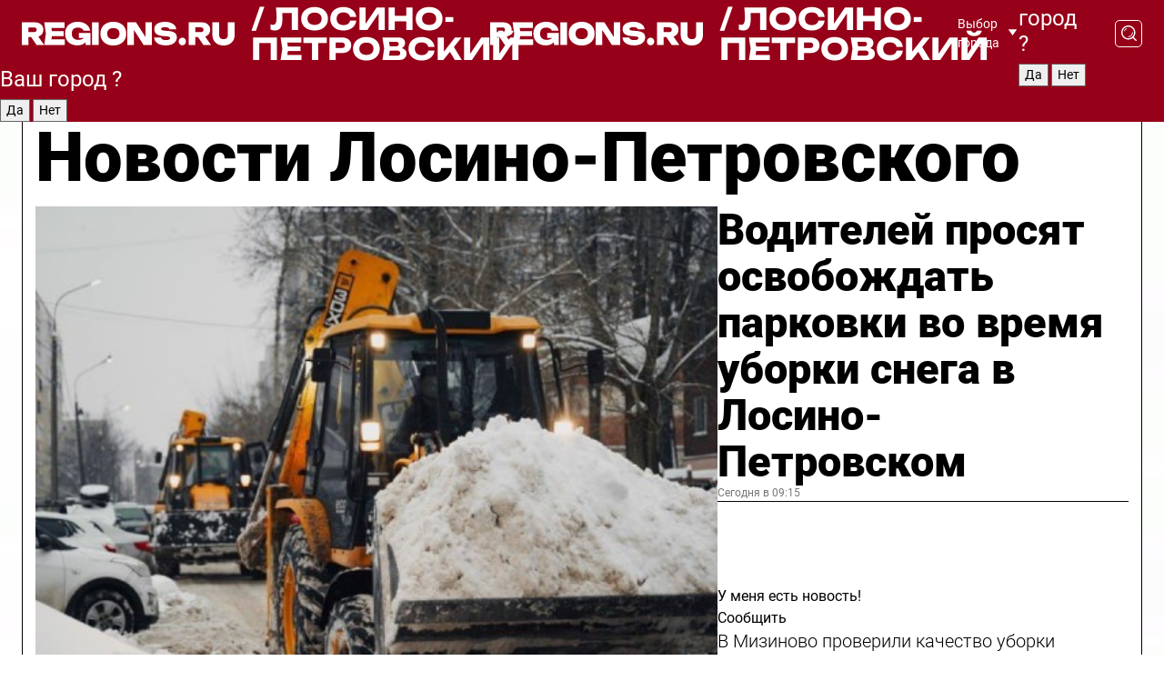

--- FILE ---
content_type: text/html; charset=UTF-8
request_url: https://regions.ru/lospetrovsky
body_size: 18891
content:
<!DOCTYPE html>
<html lang="ru">
<head>

    <meta charset="utf-8">
    <!-- <base href="/"> -->

    <title>Новости Лосино-Петровского сегодня последние: самые главные и свежие происшествия и события дня</title>
    <meta name="keywords" content="">
    <meta name="description" content="Главные последние новости Лосино-Петровского сегодня онлайн: самая оперативная информация круглосуточно">

    <meta name="csrf-token" content="6QtDaDzscO7CzreuKJqn4blZ5sHMybpfSq6oK3ae" />

    
    
    
    
    
    
    
    
    
    
    
    <meta http-equiv="X-UA-Compatible" content="IE=edge">
    <meta name="viewport" content="width=device-width, initial-scale=1, maximum-scale=1">

    <!-- Template Basic Images Start -->
    <link rel="icon" href="/img/favicon/favicon.ico">
    <link rel="apple-touch-icon" sizes="180x180" href="/img/favicon/apple-touch-icon.png">
    <!-- Template Basic Images End -->

    <!-- Custom Browsers Color Start -->
    <meta name="theme-color" content="#000">
    <!-- Custom Browsers Color End -->

    <link rel="stylesheet" href="https://regions.ru/css/main.min.css">
    <link rel="stylesheet" href="https://regions.ru/js/owl-carousel/assets/owl.carousel.min.css">
    <link rel="stylesheet" href="https://regions.ru/js/owl-carousel/assets/owl.theme.default.min.css">
    <link rel="stylesheet" href="https://regions.ru/css/custom.css?v=1768823075">

            <meta name="yandex-verification" content="1c939766cd81bf26" />
<meta name="google-site-verification" content="0vnG0Wlft2veIlSU714wTZ0kjs1vcRkXrIPCugsS9kc" />
<meta name="zen-verification" content="vlOnBo0GD4vjQazFqMHcmGcgw5TdyGjtDXLZWMcmdOiwd3HtGi66Kn5YsHnnbas9" />
<meta name="zen-verification" content="TbLqR35eMeggrFrleQbCgkqfhk5vr0ZqxHRlFZy4osbTCq7B4WQ27RqCCA3s2chu" />

<script type="text/javascript">
    (function(c,l,a,r,i,t,y){
        c[a]=c[a]||function(){(c[a].q=c[a].q||[]).push(arguments)};
        t=l.createElement(r);t.async=1;t.src="https://www.clarity.ms/tag/"+i;
        y=l.getElementsByTagName(r)[0];y.parentNode.insertBefore(t,y);
    })(window, document, "clarity", "script", "km2s2rvk59");
</script>

<!-- Yandex.Metrika counter -->
<script type="text/javascript" >
    (function(m,e,t,r,i,k,a){m[i]=m[i]||function(){(m[i].a=m[i].a||[]).push(arguments)};
        m[i].l=1*new Date();
        for (var j = 0; j < document.scripts.length; j++) {if (document.scripts[j].src === r) { return; }}
        k=e.createElement(t),a=e.getElementsByTagName(t)[0],k.async=1,k.src=r,a.parentNode.insertBefore(k,a)})
    (window, document, "script", "https://mc.yandex.ru/metrika/tag.js", "ym");

    ym(96085658, "init", {
        clickmap:true,
        trackLinks:true,
        accurateTrackBounce:true,
        webvisor:true
    });

            ym(23180086, "init", {
            clickmap: true,
            trackLinks: true,
            accurateTrackBounce: true
        });
    </script>
<noscript>
    <div>
        <img src="https://mc.yandex.ru/watch/96085658" style="position:absolute; left:-9999px;" alt="" />

                    <img src="https://mc.yandex.ru/watch/23180086" style="position:absolute; left:-9999px;" alt="" />
            </div>
</noscript>
<!-- /Yandex.Metrika counter -->

<!-- Top.Mail.Ru counter -->
<script type="text/javascript">
    var _tmr = window._tmr || (window._tmr = []);
    _tmr.push({id: "3513779", type: "pageView", start: (new Date()).getTime()});
    (function (d, w, id) {
        if (d.getElementById(id)) return;
        var ts = d.createElement("script"); ts.type = "text/javascript"; ts.async = true; ts.id = id;
        ts.src = "https://top-fwz1.mail.ru/js/code.js";
        var f = function () {var s = d.getElementsByTagName("script")[0]; s.parentNode.insertBefore(ts, s);};
        if (w.opera == "[object Opera]") { d.addEventListener("DOMContentLoaded", f, false); } else { f(); }
    })(document, window, "tmr-code");
</script>
<noscript><div><img src="https://top-fwz1.mail.ru/counter?id=3513779;js=na" style="position:absolute;left:-9999px;" alt="Top.Mail.Ru" /></div></noscript>
<!-- /Top.Mail.Ru counter -->

<script defer src="https://setka.news/scr/versioned/bundle.0.0.3.js"></script>
<link href="https://setka.news/scr/versioned/bundle.0.0.3.css" rel="stylesheet" />

<script>window.yaContextCb=window.yaContextCb||[]</script>
<script src="https://yandex.ru/ads/system/context.js" async></script>

    
    
    <script>
        if( window.location.href.includes('smi2')
            || window.location.href.includes('setka')
            || window.location.href.includes('adwile')
            || window.location.href.includes('24smi') ){

            window.yaContextCb.push(() => {
                Ya.Context.AdvManager.render({
                    "blockId": "R-A-16547837-5",
                    "renderTo": "yandex_rtb_R-A-16547837-5"
                })
            })

        }
    </script>
</head>


<body data-city-id="19" class="region silver_ponds" style="">



<!-- Custom HTML -->
<header class="fixed winter-2025">
    <div class="container">
        <div class="outer region">
                            <a href="/lospetrovsky/" class="logo desktop">
                    <img src="/img/logo.svg" alt="" class="logo-short" />
                    
                    <span class="logo-region">
                        / Лосино-Петровский
                    </span>
                </a>

                <a href="/lospetrovsky/" class="logo mobile">
                    <img src="/img/logo.svg" alt="" class="logo-short" />
                        
                    <span class="logo-region">
                        / Лосино-Петровский
                    </span>
                </a>
            

            <a href="#" class="mmenu-opener d-block d-lg-none" id="mmenu-opener">
                <!--<img src="/img/bars.svg" alt="">-->
            </a>

            <div class="mmenu" id="mmenu">
                <form action="/lospetrovsky/search" class="mmenu-search">
                    <input type="text" name="query" class="search" placeholder="Поиск" />
                </form>
                <nav class="mobile-nav">
                    <ul>
                        <li><a href="/lospetrovsky/news">Новости</a></li>
                        <li><a href="/lospetrovsky/articles">Статьи</a></li>
                                                <li><a href="/lospetrovsky/video">Видео</a></li>
                        <li><a href="/cities">Выбрать город</a></li>
                        <li><a href="/about">О редакции</a></li>
                        <li><a href="/vacancies">Вакансии</a></li>
                        <li><a href="/contacts">Контакты</a></li>
                    </ul>
                </nav>
                <div class="subscribe">
                    <div class="text">Подписывайтесь</div>
                    <div class="soc">
                        <!--a href="#" class="soc-item" target="_blank"><img src="/img/top-yt.svg" alt=""></a-->
                        <a href="https://vk.com/regionsru" class="soc-item" target="_blank"><img src="/img/top-vk.svg" alt=""></a>
                        <a href="https://ok.ru/regionsru" target="_blank" class="soc-item"><img src="/img/top-ok.svg" alt=""></a>
                        
                        <a href="https://dzen.ru/regions" class="soc-item" target="_blank"><img src="/img/top-dzen.svg" alt=""></a>
                        <a href="https://rutube.ru/channel/47098509/" class="soc-item" target="_blank"><img src="/img/top-rutube.svg" alt=""></a>
                    </div>
                </div>
            </div><!--mmenu-->

            <div class="right d-none d-lg-flex">
                <div>
    <a class="choose-city" href="#" id="choose-city">
        Выбор города
    </a>

    <form class="city-popup" id="city-popup" action="#">
        <div class="title">
            Введите название вашего города или выберите из списка:
        </div>
        <input id="searchCity" class="search-input" onkeyup="search_city()" type="text" name="city" placeholder="Введите название города..." />

        <ul id='list' class="list">
            <li class="cities" data-city="/">Главная страница</li>

                            <li class="cities" data-city="balashikha">Балашиха</li>
                            <li class="cities" data-city="bronnitsy">Бронницы</li>
                            <li class="cities" data-city="vidnoe">Видное</li>
                            <li class="cities" data-city="volokolamsk">Волоколамск</li>
                            <li class="cities" data-city="voskresensk">Воскресенск</li>
                            <li class="cities" data-city="dmitrov">Дмитров</li>
                            <li class="cities" data-city="dolgoprudny">Долгопрудный</li>
                            <li class="cities" data-city="domodedovo">Домодедово</li>
                            <li class="cities" data-city="dubna">Дубна</li>
                            <li class="cities" data-city="egorievsk">Егорьевск</li>
                            <li class="cities" data-city="zhukovsky">Жуковский</li>
                            <li class="cities" data-city="zaraisk">Зарайск</li>
                            <li class="cities" data-city="istra">Истра</li>
                            <li class="cities" data-city="kashira">Кашира</li>
                            <li class="cities" data-city="klin">Клин</li>
                            <li class="cities" data-city="kolomna">Коломна</li>
                            <li class="cities" data-city="korolev">Королев</li>
                            <li class="cities" data-city="kotelniki">Котельники</li>
                            <li class="cities" data-city="krasnogorsk">Красногорск</li>
                            <li class="cities" data-city="lobnya">Лобня</li>
                            <li class="cities" data-city="lospetrovsky">Лосино-Петровский</li>
                            <li class="cities" data-city="lotoshino">Лотошино</li>
                            <li class="cities" data-city="lukhovitsy">Луховицы</li>
                            <li class="cities" data-city="lytkarino">Лыткарино</li>
                            <li class="cities" data-city="lyubertsy">Люберцы</li>
                            <li class="cities" data-city="mozhaisk">Можайск</li>
                            <li class="cities" data-city="mytischi">Мытищи</li>
                            <li class="cities" data-city="naro-fominsk">Наро-Фоминск</li>
                            <li class="cities" data-city="noginsk">Ногинск</li>
                            <li class="cities" data-city="odintsovo">Одинцово</li>
                            <li class="cities" data-city="orekhovo-zuevo">Орехово-Зуево</li>
                            <li class="cities" data-city="pavlposad">Павловский Посад</li>
                            <li class="cities" data-city="podolsk">Подольск</li>
                            <li class="cities" data-city="pushkino">Пушкино</li>
                            <li class="cities" data-city="ramenskoe">Раменское</li>
                            <li class="cities" data-city="reutov">Реутов</li>
                            <li class="cities" data-city="ruza">Руза</li>
                            <li class="cities" data-city="sergposad">Сергиев Посад</li>
                            <li class="cities" data-city="serprudy">Серебряные Пруды</li>
                            <li class="cities" data-city="serpuhov">Серпухов</li>
                            <li class="cities" data-city="solnechnogorsk">Солнечногорск</li>
                            <li class="cities" data-city="stupino">Ступино</li>
                            <li class="cities" data-city="taldom">Талдом</li>
                            <li class="cities" data-city="fryazino">Фрязино</li>
                            <li class="cities" data-city="khimki">Химки</li>
                            <li class="cities" data-city="chernogolovka">Черноголовка</li>
                            <li class="cities" data-city="chekhov">Чехов</li>
                            <li class="cities" data-city="shatura">Шатура</li>
                            <li class="cities" data-city="shakhovskaya">Шаховская</li>
                            <li class="cities" data-city="schelkovo">Щелково</li>
                            <li class="cities" data-city="elektrostal">Электросталь</li>
                    </ul>
        <div class="show-all" id="show-all">
            <img src="/img/show-all.svg" alt="">
        </div>
    </form>
</div>

                <div class="city-confirm js-city-confirm">
                    <h4>Ваш город <span></span>?</h4>
                    <div class="buttons-row">
                        <input type="button" value="Да" class="js-city-yes" />
                        <input type="button" value="Нет" class="js-city-no" />
                    </div>

                                    </div>

                <a class="search" href="#" id="search-opener">
						<span class="search-icon">
							<img src="/img/magnifier.svg" alt="" />
							<img src="/img/magnifier.svg" alt="" />
						</span>
                </a>
                <form action="/lospetrovsky/search" id="search-form" class="search-form">
                    <input id="search" class="search-input" type="text" name="query" placeholder="Что ищете?" />
                </form>
            </div>


        </div>
    </div>

    <div class="mobile-popup">
        <div class="city-confirm js-city-confirm">
            <h4>Ваш город <span></span>?</h4>
            <div class="buttons-row">
                <input type="button" value="Да" class="js-city-yes" />
                <input type="button" value="Нет" class="js-city-mobile-no" />
            </div>
        </div>
    </div>
</header>


<div class="container">
    <div id="yandex_rtb_R-A-16547837-5"></div>

            <nav class="nav-bar border-left border-right border-bottom" role="navigation" id="nav-bar">
    <ul class="nav-menu ul-style">
        <!--li class="item online">
            <a href="#" class="nav-link">Срочно</a>
        </li-->

                    <!--li class="item header">
                <h1>Новости Лосино-Петровского сегодня последние: самые главные и свежие происшествия и события дня</h1>
            </li-->
                <li class="item nav-wrapper">
            <ul class="nav-sections ul-style">
                <li class="item sections-item">
                    <a href="/lospetrovsky/news" class="nav-link ttu">Новости</a>
                </li>

                <li class="item sections-item">
                    <a href="/lospetrovsky/articles" class="nav-link ttu">Статьи</a>
                </li>
                                <li class="item sections-item">
                    <a href="/lospetrovsky/video" class="nav-link ttu">Видео</a>
                </li>

                
                                                                                        <li class="item sections-item">
                                <a href="/lospetrovsky/obs" class="nav-link">Общество</a>
                            </li>
                                                                                                <li class="item sections-item">
                                <a href="/lospetrovsky/int" class="nav-link">Происшествия</a>
                            </li>
                                                                                                <li class="item sections-item">
                                <a href="/lospetrovsky/transport" class="nav-link">Транспорт</a>
                            </li>
                                                                                                <li class="item sections-item">
                                <a href="/lospetrovsky/blagoustroystvo" class="nav-link">Благоустройство</a>
                            </li>
                                                                                                                                                                                                                                                                                                                                                                                                                                                                                                                                                                                                                                                                                                                                                                                                                                                                                                                                            </ul>
        </li><!--li-->
        <li class="item more" id="more-opener">
            <a href="#" class="nav-link">Еще</a>
        </li>
    </ul>

    <div class="more-popup" id="more-popup">
                    <nav class="categories">
                <ul>
                                            <li>
                            <a href="/lospetrovsky/obs">Общество</a>
                        </li>
                                            <li>
                            <a href="/lospetrovsky/int">Происшествия</a>
                        </li>
                                            <li>
                            <a href="/lospetrovsky/transport">Транспорт</a>
                        </li>
                                            <li>
                            <a href="/lospetrovsky/blagoustroystvo">Благоустройство</a>
                        </li>
                                            <li>
                            <a href="/lospetrovsky/stroitelstvo">Строительство</a>
                        </li>
                                            <li>
                            <a href="/lospetrovsky/geroi-svo">Герои СВО</a>
                        </li>
                                            <li>
                            <a href="/lospetrovsky/ofitsialno">Официально</a>
                        </li>
                                            <li>
                            <a href="/lospetrovsky/blog">Блог</a>
                        </li>
                                            <li>
                            <a href="/lospetrovsky/oz">События</a>
                        </li>
                                            <li>
                            <a href="/lospetrovsky/gubernator">Губернатор</a>
                        </li>
                                            <li>
                            <a href="/lospetrovsky/afisha">Афиша</a>
                        </li>
                                            <li>
                            <a href="/lospetrovsky/clt">Культура</a>
                        </li>
                                            <li>
                            <a href="/lospetrovsky/spt">Спорт</a>
                        </li>
                                            <li>
                            <a href="/lospetrovsky/zhkh">ЖКХ</a>
                        </li>
                                            <li>
                            <a href="/lospetrovsky/tehn">Технологии</a>
                        </li>
                                            <li>
                            <a href="/lospetrovsky/bezopasnost">Безопасность</a>
                        </li>
                                            <li>
                            <a href="/lospetrovsky/ekonomika">Экономика</a>
                        </li>
                                            <li>
                            <a href="/lospetrovsky/ekologiya">Экология</a>
                        </li>
                                            <li>
                            <a href="/lospetrovsky/obrazovanie">Образование</a>
                        </li>
                                            <li>
                            <a href="/lospetrovsky/medicina">Здравоохранение</a>
                        </li>
                                            <li>
                            <a href="/lospetrovsky/socialnaya-zashchita">Социальная защита</a>
                        </li>
                                            <li>
                            <a href="/lospetrovsky/proizvodstvo">Производство</a>
                        </li>
                                            <li>
                            <a href="/lospetrovsky/meropriyatiya">Отдых и развлечения</a>
                        </li>
                                    </ul>
            </nav>
        
        <nav class="bottom-nav">
            <ul>
                <li><a href="/about">О редакции</a></li>
                <li><a href="/lospetrovsky/authors">Авторы</a></li>
                <li><a href="/media-kit">Рекламодателям</a></li>
                <li><a href="/contacts">Контактная информация</a></li>
                <li><a href="/privacy-policy">Политика конфиденциальности</a></li>
            </ul>
        </nav>

        <div class="subscribe">
            <div class="text">Подписывайтесь</div>
            <div class="soc">
                <!--a href="#" class="soc-item" target="_blank"><img src="/img/top-yt.svg" alt=""></a-->
                <a href="https://vk.com/regionsru" class="soc-item" target="_blank"><img src="/img/top-vk.svg" alt=""></a>
                <a href="https://ok.ru/regionsru" target="_blank" class="soc-item"><img src="/img/top-ok.svg" alt=""></a>
                                <a href="https://dzen.ru/regions" class="soc-item" target="_blank"><img src="/img/top-dzen.svg" alt=""></a>
                <a href="https://rutube.ru/channel/47098509/" class="soc-item" target="_blank"><img src="/img/top-rutube.svg" alt=""></a>
                <a href="https://max.ru/regions" class="soc-item" target="_blank">
                    <img src="/img/top-max.svg" alt="">
                </a>
            </div>
        </div>
    </div>
</nav>
    
    
    <div class="zones border-left border-right">
        <div class="site-header">
            <h1>Новости Лосино-Петровского</h1>
        </div>

        <div class="region-page">
                            <div class="article big-story">
                    <a class="image" href="/lospetrovsky/zhkh/voditeley-prosyat-osvobozhdat-parkovki-vo-vremya-uborki-snega-v-losino-petrovskom">
                        <img src="https://storage.yandexcloud.net/regions/posts/media/thumbnails/2026/01/medium/jcr7ZsL3ZqrGZFOf6oTEYFJm01SksUmb2VqRBWBo.jpg" class="article-image" alt="Водителей просят освобождать парковки во время уборки снега в Лосино-Петровском" />
                    </a>
                    <div class="right border-bottom">
                        <a href="/lospetrovsky/zhkh/voditeley-prosyat-osvobozhdat-parkovki-vo-vremya-uborki-snega-v-losino-petrovskom" class="headline">Водителей просят освобождать парковки во время уборки снега в Лосино-Петровском</a>
                        <div class="update">
                            Сегодня в 09:15
                        </div>
                        <div class="related-items">
                            <div class="feedback-mobile-banner-wrapper">
    <div class="feedback-mobile-banner-btn js-show-feedback-form-btn">

        <div class="feedback-mobile-banner-btn__ico">
            <svg width="72" height="72" viewBox="0 0 72 72" fill="none" xmlns="http://www.w3.org/2000/svg">
                <path d="M7.01577 71.5L13.8486 51.8407C13.8734 51.6964 13.8635 51.4575 13.695 51.3082C5.30631 45.8384 0.5 37.6811 0.5 28.9116C0.5 12.9701 16.5739 0 36.3293 0C56.0847 0 72 12.9701 72 28.9116C72 44.853 55.9261 57.8231 36.1707 57.8231C34.9122 57.8231 33.495 57.8231 32.1869 57.6639C32.1275 57.6639 32.0631 57.6688 32.0284 57.6887L7.01577 71.49V71.5ZM36.3293 2.48851C17.9414 2.48851 2.97748 14.3438 2.97748 28.9116C2.97748 36.835 7.39234 44.2458 15.0923 49.2477L15.1617 49.2975C16.123 50.0241 16.5491 51.2733 16.2468 52.4828L16.2171 52.5923L11.4901 66.1945L30.8838 55.4939C31.4982 55.1853 32.0532 55.1853 32.2613 55.1853L32.4149 55.1953C33.5892 55.3446 34.9617 55.3446 36.1757 55.3446C54.5635 55.3446 69.5275 43.4893 69.5275 28.9215C69.5275 14.3538 54.6329 2.48851 36.3293 2.48851Z" fill="white"/>
                <path d="M21.306 35.6598C18.12 35.6598 15.5285 33.0569 15.5285 29.8566C15.5285 26.6564 18.12 24.0534 21.306 24.0534C24.492 24.0534 27.0835 26.6564 27.0835 29.8566C27.0835 33.0569 24.492 35.6598 21.306 35.6598ZM21.306 26.5419C19.4875 26.5419 18.006 28.0301 18.006 29.8566C18.006 31.6832 19.4875 33.1713 21.306 33.1713C23.1245 33.1713 24.606 31.6832 24.606 29.8566C24.606 28.0301 23.1245 26.5419 21.306 26.5419Z" fill="white"/>
                <path d="M36.3293 35.6598C33.1432 35.6598 30.5518 33.0569 30.5518 29.8566C30.5518 26.6564 33.1432 24.0534 36.3293 24.0534C39.5153 24.0534 42.1067 26.6564 42.1067 29.8566C42.1067 33.0569 39.5153 35.6598 36.3293 35.6598ZM36.3293 26.5419C34.5108 26.5419 33.0293 28.0301 33.0293 29.8566C33.0293 31.6832 34.5108 33.1713 36.3293 33.1713C38.1477 33.1713 39.6293 31.6832 39.6293 29.8566C39.6293 28.0301 38.1477 26.5419 36.3293 26.5419Z" fill="white"/>
                <path d="M51.1991 35.6598C48.0131 35.6598 45.4217 33.0569 45.4217 29.8566C45.4217 26.6564 48.0131 24.0534 51.1991 24.0534C54.3852 24.0534 56.9766 26.6564 56.9766 29.8566C56.9766 33.0569 54.3852 35.6598 51.1991 35.6598ZM51.1991 26.5419C49.3807 26.5419 47.8991 28.0301 47.8991 29.8566C47.8991 31.6832 49.3807 33.1713 51.1991 33.1713C53.0176 33.1713 54.4991 31.6832 54.4991 29.8566C54.4991 28.0301 53.0176 26.5419 51.1991 26.5419Z" fill="white"/>
            </svg>

        </div>

        <div class="feedback-mobile-banner-btn__text">
            У меня есть новость!
        </div>

        <div class="feedback-mobile-banner-btn__btn">Сообщить</div>
    </div>
</div>

                            

                                                                                                                                                            <div class="item">
                                        <a href="/lospetrovsky/zhkh/v-mizinovo-proverili-kachestvo-uborki-territorii-v-zimniy-period" class="name">В Мизиново проверили качество уборки территории в зимний период</a>
                                        <span class="update">Сегодня в 08:00</span>
                                    </div>
                                                                                                                                <div class="item">
                                        <a href="/lospetrovsky/zhkh/planovye-raboty-na-elektrosetyah-v-losino-petrovskom-20-yanvarya-tochnyy-adres-i-vremya-kuda-zvonit" class="name">Плановые работы на электросетях в Лосино-Петровском 20 января — точный адрес и время, куда звонить</a>
                                        <span class="update">Сегодня в 12:13</span>
                                    </div>
                                                                                    </div>
                    </div>
                </div><!--big-story-->
            
            <div class="feedback-modal-success-wrapper js-feedback-success">
    <div class="feedback-modal-success-wrapper__result">
        <div class="feedback-modal-success-wrapper__result-text">
            Ваше обращение принято. <br /> Мы рассмотрим его в ближайшее время.
        </div>
        <div class="feedback-modal-success-wrapper__result-btn js-hide-feedback-success-btn">
            Закрыть
        </div>
    </div>
</div>


<div class="feedback-modal-form-wrapper js-feedback-form">
    <h3>Опишите проблему</h3>

    <form
        id="feedback-form"
        method="post"
        action="https://regions.ru/feedback"
    >
        <input type="hidden" name="site_id" value="19" />

        <textarea name="comment" id="comment" placeholder=""></textarea>

        <div class="js-upload-wrap">
            <div id="files">

            </div>

            <div class="feedback-modal-form-wrapper__row feedback-modal-form-wrapper__add-file">
                <svg width="23" height="24" viewBox="0 0 23 24" fill="none" xmlns="http://www.w3.org/2000/svg">
                    <path d="M10.7802 6.91469C10.4604 7.25035 9.88456 7.25035 9.56467 6.91469C9.24478 6.57902 9.24478 5.97483 9.56467 5.63916L13.2754 1.74545C14.363 0.604196 15.8345 0 17.306 0C20.4409 0 23 2.68531 23 5.97483C23 7.51888 22.4242 9.06294 21.3366 10.2042L17.306 14.4336C16.2184 15.5748 14.8108 16.179 13.3394 16.179C11.2921 16.179 9.5007 15.0378 8.47705 13.2923C8.22114 12.8895 8.02921 12.4196 7.90125 11.9497C7.7733 11.4797 8.02921 10.9427 8.47705 10.8084C8.9249 10.6741 9.43672 10.9427 9.56467 11.4126C9.62865 11.7483 9.75661 12.0168 9.94854 12.3524C10.6523 13.5608 11.9319 14.3664 13.2754 14.3664C14.299 14.3664 15.2587 13.9636 16.0264 13.2252L20.057 8.9958C20.8248 8.19021 21.2086 7.11608 21.2086 6.10909C21.2086 3.82657 19.4812 2.01399 17.306 2.01399C16.2823 2.01399 15.3227 2.41678 14.5549 3.22238L10.8442 7.11608L10.7802 6.91469ZM12.2517 17.0517L8.54103 20.9455C7.00556 22.5566 4.51043 22.5566 2.97497 20.9455C1.4395 19.3343 1.4395 16.7161 2.97497 15.1049L7.00556 10.8755C7.7733 10.0699 8.79694 9.66713 9.75661 9.66713C10.7163 9.66713 11.7399 10.0699 12.5076 10.8755C12.7636 11.1441 12.9555 11.4126 13.0834 11.6811C13.2754 11.9497 13.4033 12.2853 13.4673 12.621C13.5953 13.0909 14.1071 13.4266 14.5549 13.2252C15.0028 13.0909 15.2587 12.5538 15.1307 12.0839C15.0028 11.614 14.8108 11.1441 14.5549 10.7413C14.299 10.3385 14.0431 9.93567 13.7232 9.6C12.6356 8.45874 11.1641 7.85455 9.69263 7.85455C8.22114 7.85455 6.74965 8.45874 5.66203 9.6L1.63143 13.8294C-0.543811 16.1119 -0.543811 19.9385 1.63143 22.2881C3.80668 24.5706 7.38943 24.5706 9.56467 22.2881L13.2754 18.3944C13.5953 18.0587 13.5953 17.4545 13.2754 17.1189C12.8915 16.7832 12.3797 16.7832 11.9958 17.1189L12.2517 17.0517Z" fill="#960018"/>
                </svg>

                <div class="file-load-area">
                    <label>
                        <input id="fileupload" data-url="https://regions.ru/feedback/upload" data-target="files" name="file" type="file" style="display: none">
                        Добавить фото или видео
                    </label>
                </div>
                <div class="file-loader">
                    <div class="lds-ring"><div></div><div></div><div></div><div></div></div>
                </div>
            </div>
        </div>

        <div class="feedback-modal-form-wrapper__row">
            <label for="category_id">Тема:</label>
            <select name="category_id" id="category_id">
                <option value="">Выберите тему</option>
                                    <option value="1">Дороги</option>
                                    <option value="15">Блог</option>
                                    <option value="2">ЖКХ</option>
                                    <option value="3">Благоустройство</option>
                                    <option value="4">Здравоохранение</option>
                                    <option value="5">Социальная сфера</option>
                                    <option value="6">Общественный транспорт</option>
                                    <option value="7">Строительство</option>
                                    <option value="8">Торговля</option>
                                    <option value="9">Мусор</option>
                                    <option value="10">Образование</option>
                                    <option value="11">Бизнес</option>
                                    <option value="12">Другое</option>
                            </select>
        </div>

        <div class="feedback-modal-form-wrapper__row">
            <label>Ваши данные:</label>

            <div class="feedback-modal-form-wrapper__incognito">
                <input type="checkbox" name="incognito" id="incognito" />
                <label for="incognito">Остаться инкогнито</label>
            </div>
        </div>

        <div class="js-feedback-from-personal-wrapper">
            <div class="feedback-modal-form-wrapper__row">
                <input type="text" name="name" id="name" placeholder="ФИО" />
            </div>

            <div class="feedback-modal-form-wrapper__row">
                <input type="text" name="phone" id="phone" placeholder="Телефон" />
            </div>

            <div class="feedback-modal-form-wrapper__row">
                <input type="email" name="email" id="email" placeholder="E-mail" />
            </div>
        </div>

        <div class="feedback-modal-form-wrapper__row">
            <input type="submit" value="Отправить" />
            <input type="reset" class="js-hide-feedback-form-btn" value="Отменить" />
        </div>
    </form>
</div>

<script id="template-upload-file" type="text/html">
    <div class="feedback-modal-form-wrapper__file">
        <input type="hidden" name="files[]" value="${_id}" />

        <div class="feedback-modal-form-wrapper__file-ico">
            <svg id="Layer_1" style="enable-background:new 0 0 512 512;" version="1.1" viewBox="0 0 512 512" xml:space="preserve" xmlns="http://www.w3.org/2000/svg" xmlns:xlink="http://www.w3.org/1999/xlink"><path d="M399.3,168.9c-0.7-2.9-2-5-3.5-6.8l-83.7-91.7c-1.9-2.1-4.1-3.1-6.6-4.4c-2.9-1.5-6.1-1.6-9.4-1.6H136.2  c-12.4,0-23.7,9.6-23.7,22.9v335.2c0,13.4,11.3,25.9,23.7,25.9h243.1c12.4,0,21.2-12.5,21.2-25.9V178.4  C400.5,174.8,400.1,172.2,399.3,168.9z M305.5,111l58,63.5h-58V111z M144.5,416.5v-320h129v81.7c0,14.8,13.4,28.3,28.1,28.3h66.9  v210H144.5z"/></svg>
        </div>
        <div class="feedback-modal-form-wrapper__file-text">
            ${name}
        </div>
        <div class="feedback-modal-form-wrapper__file-del js-feedback-delete-file">
            <svg style="enable-background:new 0 0 36 36;" version="1.1" viewBox="0 0 36 36" xml:space="preserve" xmlns="http://www.w3.org/2000/svg" xmlns:xlink="http://www.w3.org/1999/xlink"><style type="text/css">
                    .st0{fill:#960018;}
                    .st1{fill:none;stroke:#960018;stroke-width:2.0101;stroke-linejoin:round;stroke-miterlimit:10;}
                    .st2{fill:#960018;}
                    .st3{fill-rule:evenodd;clip-rule:evenodd;fill:#960018;}
                </style><g id="Layer_1"/><g id="icons"><path class="st0" d="M6.2,3.5L3.5,6.2c-0.7,0.7-0.7,1.9,0,2.7l9.2,9.2l-9.2,9.2c-0.7,0.7-0.7,1.9,0,2.7l2.6,2.6   c0.7,0.7,1.9,0.7,2.7,0l9.2-9.2l9.2,9.2c0.7,0.7,1.9,0.7,2.7,0l2.6-2.6c0.7-0.7,0.7-1.9,0-2.7L23.3,18l9.2-9.2   c0.7-0.7,0.7-1.9,0-2.7l-2.6-2.6c-0.7-0.7-1.9-0.7-2.7,0L18,12.7L8.8,3.5C8.1,2.8,6.9,2.8,6.2,3.5z" id="close_1_"/></g></svg>
        </div>
    </div>
</script>

            <div class="zone zone-region">
                <div class="zone-left">
                    <div class="zone-cites">

                        <div class="feedback-banner-wrapper">
    <div class="feedback-banner-btn js-show-feedback-form-btn">
        <div class="feedback-banner-btn__ico">
            <svg width="72" height="72" viewBox="0 0 72 72" fill="none" xmlns="http://www.w3.org/2000/svg">
                <path d="M7.01577 71.5L13.8486 51.8407C13.8734 51.6964 13.8635 51.4575 13.695 51.3082C5.30631 45.8384 0.5 37.6811 0.5 28.9116C0.5 12.9701 16.5739 0 36.3293 0C56.0847 0 72 12.9701 72 28.9116C72 44.853 55.9261 57.8231 36.1707 57.8231C34.9122 57.8231 33.495 57.8231 32.1869 57.6639C32.1275 57.6639 32.0631 57.6688 32.0284 57.6887L7.01577 71.49V71.5ZM36.3293 2.48851C17.9414 2.48851 2.97748 14.3438 2.97748 28.9116C2.97748 36.835 7.39234 44.2458 15.0923 49.2477L15.1617 49.2975C16.123 50.0241 16.5491 51.2733 16.2468 52.4828L16.2171 52.5923L11.4901 66.1945L30.8838 55.4939C31.4982 55.1853 32.0532 55.1853 32.2613 55.1853L32.4149 55.1953C33.5892 55.3446 34.9617 55.3446 36.1757 55.3446C54.5635 55.3446 69.5275 43.4893 69.5275 28.9215C69.5275 14.3538 54.6329 2.48851 36.3293 2.48851Z" fill="white"/>
                <path d="M21.306 35.6598C18.12 35.6598 15.5285 33.0569 15.5285 29.8566C15.5285 26.6564 18.12 24.0534 21.306 24.0534C24.492 24.0534 27.0835 26.6564 27.0835 29.8566C27.0835 33.0569 24.492 35.6598 21.306 35.6598ZM21.306 26.5419C19.4875 26.5419 18.006 28.0301 18.006 29.8566C18.006 31.6832 19.4875 33.1713 21.306 33.1713C23.1245 33.1713 24.606 31.6832 24.606 29.8566C24.606 28.0301 23.1245 26.5419 21.306 26.5419Z" fill="white"/>
                <path d="M36.3293 35.6598C33.1432 35.6598 30.5518 33.0569 30.5518 29.8566C30.5518 26.6564 33.1432 24.0534 36.3293 24.0534C39.5153 24.0534 42.1067 26.6564 42.1067 29.8566C42.1067 33.0569 39.5153 35.6598 36.3293 35.6598ZM36.3293 26.5419C34.5108 26.5419 33.0293 28.0301 33.0293 29.8566C33.0293 31.6832 34.5108 33.1713 36.3293 33.1713C38.1477 33.1713 39.6293 31.6832 39.6293 29.8566C39.6293 28.0301 38.1477 26.5419 36.3293 26.5419Z" fill="white"/>
                <path d="M51.1991 35.6598C48.0131 35.6598 45.4217 33.0569 45.4217 29.8566C45.4217 26.6564 48.0131 24.0534 51.1991 24.0534C54.3852 24.0534 56.9766 26.6564 56.9766 29.8566C56.9766 33.0569 54.3852 35.6598 51.1991 35.6598ZM51.1991 26.5419C49.3807 26.5419 47.8991 28.0301 47.8991 29.8566C47.8991 31.6832 49.3807 33.1713 51.1991 33.1713C53.0176 33.1713 54.4991 31.6832 54.4991 29.8566C54.4991 28.0301 53.0176 26.5419 51.1991 26.5419Z" fill="white"/>
            </svg>

        </div>

        <div class="feedback-banner-btn__text">
            У меня есть новость!
        </div>

        <div class="feedback-banner-btn__content">
            <div class="feedback-banner-btn__btn">Сообщить</div>
        </div>
    </div>
</div>

                        
                                                    <h2 class="section-heading">
                                Цитаты <span>дня</span>
                            </h2>
                            <div class="quotes">
                                                                    <div class="item">
                                        <div class="top">
                                            <a href="https://regions.ru/lospetrovsky/ekologiya/ogorod-v-kvartire-sadovoda-iz-losino-petrovskogo-rasskazala-chto-posadit-zimoy" class="author-name">Ирина Свердлова</a>
                                            <div class="regalia">садовод</div>
                                        </div>
                                        <a class="name" href="https://regions.ru/lospetrovsky/ekologiya/ogorod-v-kvartire-sadovoda-iz-losino-petrovskogo-rasskazala-chto-posadit-zimoy">
                                            «Для выращивания рассады крайне важен свет, иначе вместо пышных кустиков вы получите тонкие ниточки. Если окна выходят на север, без фитолампы не обойтись. Почва должна быть глубиной не менее 10 см, не забывайте про дренаж»
                                        </a>
                                    </div><!--item-->
                                                                    <div class="item">
                                        <div class="top">
                                            <a href="https://regions.ru/lospetrovsky/medicina/kak-bezopasno-trenirovatsya-v-holodnuyu-pogodu-rekomendatsii-vracha" class="author-name">Иван Константинов</a>
                                            <div class="regalia">заведующий отделением спортивной медицины</div>
                                        </div>
                                        <a class="name" href="https://regions.ru/lospetrovsky/medicina/kak-bezopasno-trenirovatsya-v-holodnuyu-pogodu-rekomendatsii-vracha">
                                            «Перед выходом на улицу для тренировки обязательно выполните разминку. Уделите ей не менее 10 минут, проработав суставы и все группы мышц. Это поможет снизить риски переохлаждения и травм»
                                        </a>
                                    </div><!--item-->
                                                            </div>
                        
                                                </div>


                </div>

                <div class="zone-center">
                    <h2 class="section-heading accent">
                        Статьи
                    </h2>

                    <div class="region-stories">
                                                                                                                        <div class="article">
                                        <a href="/lospetrovsky/ekologiya/ogorod-v-kvartire-sadovoda-iz-losino-petrovskogo-rasskazala-chto-posadit-zimoy" class="image">
                                            <img src="https://storage.yandexcloud.net/regions/posts/media/thumbnails/2026/01/small/OXlNVA9EGKbooDHt0JQ6UsVRktI08lP27G8hgrt9.jpg" alt="Огород в квартире: садовод из Лосино-Петровского рассказала, что посадить зимой">
                                        </a>
                                        <div class="article-right">
                                            <a class="category" href="/lospetrovsky/ekologiya">Экология</a>
                                            <a href="/lospetrovsky/ekologiya/ogorod-v-kvartire-sadovoda-iz-losino-petrovskogo-rasskazala-chto-posadit-zimoy" class="headline">Огород в квартире: садовод из Лосино-Петровского рассказала, что посадить зимой</a>
                                            <div class="update">14 января в 13:30</div>
                                        </div>
                                    </div>
                                                                                                                                <div class="article">
                                        <a href="/lospetrovsky/medicina/kak-bezopasno-trenirovatsya-v-holodnuyu-pogodu-rekomendatsii-vracha" class="image">
                                            <img src="https://storage.yandexcloud.net/regions/posts/media/thumbnails/2026/01/small/eCT8yJ34Tun5pR0cDo6VMhFzaDEoFmAsGyU4WUZ5.jpg" alt="Как безопасно тренироваться в холодную погоду: рекомендации врача">
                                        </a>
                                        <div class="article-right">
                                            <a class="category" href="/lospetrovsky/medicina">Здравоохранение</a>
                                            <a href="/lospetrovsky/medicina/kak-bezopasno-trenirovatsya-v-holodnuyu-pogodu-rekomendatsii-vracha" class="headline">Как безопасно тренироваться в холодную погоду: рекомендации врача</a>
                                            <div class="update">13 января в 13:03</div>
                                        </div>
                                    </div>
                                                                                                        </div>
                </div>

                                    <div class="zone-right">
                        <div class="zone-news">
                            <h2 class="section-heading">
                                <span>Новости</span>
                            </h2>
                            <div class="small-stories">
                                                                    <div class="story article">
                                        <a class="category" href="/lospetrovsky/clt">Культура</a>
                                        <a class="headline" href="/lospetrovsky/clt/kinokluba-retro-uchastniki-poznakomilis-s-tvorchestvom-izvestnoy-sovetskoy-aktrisy">Киноклуба «Ретро»: участники познакомились с творчеством известной советской актрисы</a>
                                        <div class="update">Сегодня в 13:30</div>
                                    </div>
                                                                    <div class="story article">
                                        <a class="category" href="/lospetrovsky/obs">Общество</a>
                                        <a class="headline" href="/lospetrovsky/obs/kreschenskiy-vecherok-razvlekatelnaya-programma-dlya-vsey-semi-proydet-v-okruge">«Крещенский вечерок»: развлекательная программа для всей семьи пройдет в округе</a>
                                        <div class="update">Сегодня в 10:00</div>
                                    </div>
                                                                    <div class="story article">
                                        <a class="category" href="/lospetrovsky/ekologiya">Экология</a>
                                        <a class="headline" href="/lospetrovsky/ekologiya/magnitnye-buri-19-yanvarya-magnitosfera-budet-na-oranzhevom-urovne">Магнитные бури: 19 января магнитосфера будет на «оранжевом» уровне</a>
                                        <div class="update">Сегодня в 07:00</div>
                                    </div>
                                                            </div>
                        </div>
                    </div>
                            </div>

                            <div class="horizontal-stories">
                    <h2 class="main-category">
                        Главное за неделю
                    </h2>
                    <div class="small-stories horizontal">
                                                    <div class="story article">
                                <a class="image" href="/lospetrovsky/obs/staryy-novyy-god-pochemu-13-yanvarya-nado-zagadyvat-zhelaniya">
                                    <img src="https://storage.yandexcloud.net/regions/posts/media/thumbnails/2026/01/small/TaPYCgKyzKtvr7FQIxDuc2ZK6UeLQUt8iU9KagI2.jpg" alt="Старый Новый год: почему 13 января надо загадывать желания">
                                </a>
                                <a class="category" href="/lospetrovsky/obs">Общество</a>
                                <a class="headline" href="/lospetrovsky/obs/staryy-novyy-god-pochemu-13-yanvarya-nado-zagadyvat-zhelaniya">Старый Новый год: почему 13 января надо загадывать желания</a>
                                <div class="update">13 января в 06:05</div>
                            </div><!--story-->
                                                    <div class="story article">
                                <a class="image" href="/lospetrovsky/obs/otstavka-v-munitsipalitete-kakuyu-dolzhnost-pokinul-mihail-peshkov">
                                    <img src="https://storage.yandexcloud.net/regions/posts/media/thumbnails/2026/01/small/baEvtxdvwUCkPF7t5bt2tTLDtQBanZJuEBWkTSlY.jpg" alt="Отставка в муниципалитете: какую должность покинул Михаил Пешков">
                                </a>
                                <a class="category" href="/lospetrovsky/obs">Общество</a>
                                <a class="headline" href="/lospetrovsky/obs/otstavka-v-munitsipalitete-kakuyu-dolzhnost-pokinul-mihail-peshkov">Отставка в муниципалитете: какую должность покинул Михаил Пешков</a>
                                <div class="update">13 января в 16:36</div>
                            </div><!--story-->
                                                    <div class="story article">
                                <a class="image" href="/lospetrovsky/ekologiya/v-losino-petrovskom-ozhidaetsya-rezkoe-poholodanie-13-yanvarya">
                                    <img src="https://storage.yandexcloud.net/regions/posts/media/thumbnails/2026/01/small/yUsHbB4DPx0U2LvDgCXbq9v85YxBIGWe1FRf7X6o.png" alt="В Лосино-Петровском ожидается резкое похолодание 13 января">
                                </a>
                                <a class="category" href="/lospetrovsky/ekologiya">Экология</a>
                                <a class="headline" href="/lospetrovsky/ekologiya/v-losino-petrovskom-ozhidaetsya-rezkoe-poholodanie-13-yanvarya">В Лосино-Петровском ожидается резкое похолодание 13 января</a>
                                <div class="update">13 января в 05:02</div>
                            </div><!--story-->
                                                    <div class="story article">
                                <a class="image" href="/lospetrovsky/zhkh/uborka-snega-v-losinopetrovskom-kakie-derevni-pochistili-i-chto-dalshe-po-planu">
                                    <img src="https://storage.yandexcloud.net/regions/posts/media/thumbnails/2026/01/small/7MkMiH2gkG9OnxAe0M7hnlaPgvjebIojVeZzC6Er.jpg" alt="Уборка снега в Лосино‑Петровском: какие деревни почистили и что дальше по плану">
                                </a>
                                <a class="category" href="/lospetrovsky/zhkh">ЖКХ</a>
                                <a class="headline" href="/lospetrovsky/zhkh/uborka-snega-v-losinopetrovskom-kakie-derevni-pochistili-i-chto-dalshe-po-planu">Уборка снега в Лосино‑Петровском: какие деревни почистили и что дальше по плану</a>
                                <div class="update">14 января в 11:29</div>
                            </div><!--story-->
                                            </div>
                </div><!--horizontal-->
            
            <div class="big-promo">
        <a class="promo-pic" href="https://контрактмо.рф/" target="_blank">
            <img src="https://storage.yandexcloud.net/regions/posts/media/covers/2025/05/1jTqwuZ6vhhcOVtLL9OyZAWBHQf4YEYMfxKQ66PE.png" alt="Контрактники май 2025">
        </a>
    </div>

            
                            <div class="horizontal-stories">
                    <h2 class="main-category">
                        Все новости
                    </h2>

                    <div class="small-stories horizontal">
                                                    <div class="story article">
                                <a class="image" href="/lospetrovsky/obs/kreschenie-gospodne-chto-mozhno-i-nelzya-delat-19-yanvarya">
                                    <img src="https://storage.yandexcloud.net/regions/posts/media/thumbnails/2026/01/small/0KEM3UcmJClKuVmGz9EghrfTnM9APHYgMdjDHKf5.jpg" alt="Крещение Господне: что можно и нельзя делать 19 января">
                                </a>
                                <a class="category" href="/lospetrovsky/obs">Общество</a>
                                <a class="headline" href="/lospetrovsky/obs/kreschenie-gospodne-chto-mozhno-i-nelzya-delat-19-yanvarya">Крещение Господне: что можно и нельзя делать 19 января</a>
                                <div class="update">Сегодня в 06:00</div>
                            </div><!--story-->
                                                    <div class="story article">
                                <a class="image" href="/lospetrovsky/ekologiya/v-losino-petrovskom-ozhidaetsya-yasnaya-moroznaya-pogoda-bez-osadkov-19-yanvarya">
                                    <img src="https://storage.yandexcloud.net/regions/posts/media/thumbnails/2026/01/small/TZgdB8cJ6uo1G9JBy1yqdPWclZhRb0RdPQA13Iar.jpg" alt="В Лосино-Петровском ожидается ясная морозная погода без осадков 19 января">
                                </a>
                                <a class="category" href="/lospetrovsky/ekologiya">Экология</a>
                                <a class="headline" href="/lospetrovsky/ekologiya/v-losino-petrovskom-ozhidaetsya-yasnaya-moroznaya-pogoda-bez-osadkov-19-yanvarya">В Лосино-Петровском ожидается ясная морозная погода без осадков 19 января</a>
                                <div class="update">Сегодня в 05:15</div>
                            </div><!--story-->
                                                    <div class="story article">
                                <a class="image" href="/lospetrovsky/obs/oschuscheniya-neveroyatnye-zhiteli-losino-petrovskogo-o-kreschenskih-kupaniyah">
                                    <img src="https://storage.yandexcloud.net/regions/posts/media/thumbnails/2026/01/small/gw2p8icFbEc2WRn1PtdDC2roX6t04NeehDEwtiCZ.jpg" alt="«Ощущения невероятные»: жители Лосино-Петровского — о крещенских купаниях">
                                </a>
                                <a class="category" href="/lospetrovsky/obs">Общество</a>
                                <a class="headline" href="/lospetrovsky/obs/oschuscheniya-neveroyatnye-zhiteli-losino-petrovskogo-o-kreschenskih-kupaniyah">«Ощущения невероятные»: жители Лосино-Петровского — о крещенских купаниях</a>
                                <div class="update">Сегодня в 04:09</div>
                            </div><!--story-->
                                                    <div class="story article">
                                <a class="image" href="/lospetrovsky/obs/deti-naravne-so-vzroslymi-prinimali-uchastie-v-kreschenskih-kupaniyah">
                                    <img src="https://storage.yandexcloud.net/regions/posts/media/thumbnails/2026/01/small/mMUzs47Q0nEkTRGMv7RyDi3EN0gdC7XaDc6jQxBK.jpg" alt="Дети наравне со взрослыми принимали участие в крещенских купаниях">
                                </a>
                                <a class="category" href="/lospetrovsky/obs">Общество</a>
                                <a class="headline" href="/lospetrovsky/obs/deti-naravne-so-vzroslymi-prinimali-uchastie-v-kreschenskih-kupaniyah">Дети наравне со взрослыми принимали участие в крещенских купаниях</a>
                                <div class="update">Сегодня в 03:30</div>
                            </div><!--story-->
                                                    <div class="story article">
                                <a class="image" href="/lospetrovsky/obs/teplyy-priem-u-moroznyh-kupeley-uchastnikov-kreschenskih-kupaniy-v-losino-petrovskom-ugostyat-chaem-i-vypechkoy">
                                    <img src="https://storage.yandexcloud.net/regions/posts/media/thumbnails/2026/01/small/Gl9EdFZhcsWhbmazytKETbZ86BcNYoyR8DCs0g1c.jpg" alt="Теплый прием у морозных купелей: участников крещенских купаний в Лосино-Петровском угостят чаем и выпечкой">
                                </a>
                                <a class="category" href="/lospetrovsky/obs">Общество</a>
                                <a class="headline" href="/lospetrovsky/obs/teplyy-priem-u-moroznyh-kupeley-uchastnikov-kreschenskih-kupaniy-v-losino-petrovskom-ugostyat-chaem-i-vypechkoy">Теплый прием у морозных купелей: участников крещенских купаний в Лосино-Петровском угостят чаем и выпечкой</a>
                                <div class="update">Вчера в 20:15</div>
                            </div><!--story-->
                                                    <div class="story article">
                                <a class="image" href="/lospetrovsky/medicina/vrach-obyasnila-chem-profilakticheskiy-osmotr-otlichaetsya-ot-dispanserizatsii">
                                    <img src="https://storage.yandexcloud.net/regions/posts/media/thumbnails/2026/01/small/26BS9SWpxJYxSw2NkZgfq6fEORXCyifuSuqBtVpL.jpg" alt="Врач объяснила, чем профилактический осмотр отличается от диспансеризации">
                                </a>
                                <a class="category" href="/lospetrovsky/medicina">Здравоохранение</a>
                                <a class="headline" href="/lospetrovsky/medicina/vrach-obyasnila-chem-profilakticheskiy-osmotr-otlichaetsya-ot-dispanserizatsii">Врач объяснила, чем профилактический осмотр отличается от диспансеризации</a>
                                <div class="update">Вчера в 17:30</div>
                            </div><!--story-->
                                                    <div class="story article">
                                <a class="image" href="/lospetrovsky/obs/na-suvorovskih-prudah-podgotavlivayut-kupel-dlya-kreschenskih-kupaniy">
                                    <img src="https://storage.yandexcloud.net/regions/posts/media/thumbnails/2026/01/small/YEdgtsKUPZvK4uqHT0hunQT9LV0OGcrkufCidVf7.jpg" alt="На Суворовских прудах подготавливают купель для крещенских купаний">
                                </a>
                                <a class="category" href="/lospetrovsky/obs">Общество</a>
                                <a class="headline" href="/lospetrovsky/obs/na-suvorovskih-prudah-podgotavlivayut-kupel-dlya-kreschenskih-kupaniy">На Суворовских прудах подготавливают купель для крещенских купаний</a>
                                <div class="update">Вчера в 15:00</div>
                            </div><!--story-->
                                                    <div class="story article">
                                <a class="image" href="/lospetrovsky/clt/na-vystavke-predstavleny-vydayuschiesya-raboty-mastera-knizhnoy-grafiki">
                                    <img src="https://storage.yandexcloud.net/regions/posts/media/thumbnails/2026/01/small/nunXTrKv82stLwtHavgVoH4L8FDVs4jqOJXJUm6L.jpg" alt="На выставке представлены выдающиеся работы мастера книжной графики">
                                </a>
                                <a class="category" href="/lospetrovsky/clt">Культура</a>
                                <a class="headline" href="/lospetrovsky/clt/na-vystavke-predstavleny-vydayuschiesya-raboty-mastera-knizhnoy-grafiki">На выставке представлены выдающиеся работы мастера книжной графики</a>
                                <div class="update">Вчера в 12:00</div>
                            </div><!--story-->
                                                    <div class="story article">
                                <a class="image" href="/lospetrovsky/zhkh/v-losino-petrovskom-kommunalschiki-ochischayut-krovli-ot-naledi-i-sosulek">
                                    <img src="https://storage.yandexcloud.net/regions/posts/media/thumbnails/2026/01/small/Gax6Pwce2E9BXI2NyIxuJ5mm4SyVRkM79sUoj3XW.jpg" alt="В Лосино-Петровском коммунальщики очищают кровли от наледи и сосулек">
                                </a>
                                <a class="category" href="/lospetrovsky/zhkh">ЖКХ</a>
                                <a class="headline" href="/lospetrovsky/zhkh/v-losino-petrovskom-kommunalschiki-ochischayut-krovli-ot-naledi-i-sosulek">В Лосино-Петровском коммунальщики очищают кровли от наледи и сосулек</a>
                                <div class="update">Вчера в 10:00</div>
                            </div><!--story-->
                                                    <div class="story article">
                                <a class="image" href="/lospetrovsky/afisha/kuda-shodit-vsey-semey-v-losino-petrovskom-18-yanvarya">
                                    <img src="https://storage.yandexcloud.net/regions/posts/media/thumbnails/2026/01/small/ESmWwaI2UvHirXZU89QsFi4Cg0f8svm55YWbIU2Y.jpg" alt="Куда сходить всей семьей в Лосино-Петровском 18 января">
                                </a>
                                <a class="category" href="/lospetrovsky/afisha">Афиша</a>
                                <a class="headline" href="/lospetrovsky/afisha/kuda-shodit-vsey-semey-v-losino-petrovskom-18-yanvarya">Куда сходить всей семьей в Лосино-Петровском 18 января</a>
                                <div class="update">Вчера в 08:00</div>
                            </div><!--story-->
                                                    <div class="story article">
                                <a class="image" href="/lospetrovsky/obs/proizvodstvo-bpla-i-privlechenie-veteranov-svo-v-kachestve-prepodavateley-planiruyut-v-kolledzhe">
                                    <img src="https://storage.yandexcloud.net/regions/posts/media/thumbnails/2026/01/small/aIgHjr5GLP7I5CsW9d4LJLbHffd6hiFs2EI71QlL.jpg" alt="Производство БПЛА и привлечение ветеранов СВО в качестве преподавателей планируют в колледже">
                                </a>
                                <a class="category" href="/lospetrovsky/obs">Общество</a>
                                <a class="headline" href="/lospetrovsky/obs/proizvodstvo-bpla-i-privlechenie-veteranov-svo-v-kachestve-prepodavateley-planiruyut-v-kolledzhe">Производство БПЛА и привлечение ветеранов СВО в качестве преподавателей планируют в колледже</a>
                                <div class="update">17 января в 17:30</div>
                            </div><!--story-->
                                                    <div class="story article">
                                <a class="image" href="/lospetrovsky/meropriyatiya/samogo-kreativnogo-snegovika-vyberut-v-losino-petrovskom">
                                    <img src="https://storage.yandexcloud.net/regions/posts/media/thumbnails/2026/01/small/bdKe6q8Xx7TtI1y0rE92tw2grbDxz6tv1cRqjfGL.jpg" alt="Самого креативного снеговика выберут в Лосино-Петровском">
                                </a>
                                <a class="category" href="/lospetrovsky/meropriyatiya">Отдых и развлечения</a>
                                <a class="headline" href="/lospetrovsky/meropriyatiya/samogo-kreativnogo-snegovika-vyberut-v-losino-petrovskom">Самого креативного снеговика выберут в Лосино-Петровском</a>
                                <div class="update">17 января в 15:00</div>
                            </div><!--story-->
                                                    <div class="story article">
                                <a class="image" href="/lospetrovsky/obs/nagrada-dlya-geroya-podderzhka-dlya-semi-kak-v-losinopetrovskom-pochtili-pamyat-boytsa">
                                    <img src="https://storage.yandexcloud.net/regions/posts/media/thumbnails/2026/01/small/Vk3GKGWuIls8lit8WIddf7fczLbrWkAHLV4RuQ4r.png" alt="Награда для героя, поддержка для семьи: как в Лосино‑Петровском почтили память бойца">
                                </a>
                                <a class="category" href="/lospetrovsky/obs">Общество</a>
                                <a class="headline" href="/lospetrovsky/obs/nagrada-dlya-geroya-podderzhka-dlya-semi-kak-v-losinopetrovskom-pochtili-pamyat-boytsa">Награда для героя, поддержка для семьи: как в Лосино‑Петровском почтили память бойца</a>
                                <div class="update">17 января в 13:44</div>
                            </div><!--story-->
                                                    <div class="story article">
                                <a class="image" href="/lospetrovsky/medicina/proyti-dispanserizatsiyu-bez-predvaritelnoy-zapisi-mozhno-v-sverdlovskoy-poliklinike">
                                    <img src="https://storage.yandexcloud.net/regions/posts/media/thumbnails/2026/01/small/4ePqhjVRjSLXO9hRAqFY25xMFe2T7qgx7SOH7QHG.jpg" alt="Пройти диспансеризацию без предварительной записи можно в Свердловской поликлинике">
                                </a>
                                <a class="category" href="/lospetrovsky/medicina">Здравоохранение</a>
                                <a class="headline" href="/lospetrovsky/medicina/proyti-dispanserizatsiyu-bez-predvaritelnoy-zapisi-mozhno-v-sverdlovskoy-poliklinike">Пройти диспансеризацию без предварительной записи можно в Свердловской поликлинике</a>
                                <div class="update">17 января в 12:00</div>
                            </div><!--story-->
                                                    <div class="story article">
                                <a class="image" href="/lospetrovsky/ekologiya/podkormka-ptits-zimoy-chto-nuzhno-znat-zhitelyam-losino-petrovskogo">
                                    <img src="https://storage.yandexcloud.net/regions/posts/media/thumbnails/2026/01/small/QSv8dvnUvkSzavYsnRfEg1v2LMMfwYp2KIcxFZRx.jpg" alt="Подкормка птиц зимой: что нужно знать жителям Лосино-Петровского">
                                </a>
                                <a class="category" href="/lospetrovsky/ekologiya">Экология</a>
                                <a class="headline" href="/lospetrovsky/ekologiya/podkormka-ptits-zimoy-chto-nuzhno-znat-zhitelyam-losino-petrovskogo">Подкормка птиц зимой: что нужно знать жителям Лосино-Петровского</a>
                                <div class="update">17 января в 10:00</div>
                            </div><!--story-->
                                                    <div class="story article">
                                <a class="image" href="/lospetrovsky/afisha/kuda-shodit-vsey-semey-v-losino-petrovskom-17-yanvarya">
                                    <img src="https://storage.yandexcloud.net/regions/posts/media/thumbnails/2026/01/small/I0hynO7Hb6KkspovUdIXUUGRvH4UHmByRVkJLJ2G.jpg" alt="Куда сходить всей семьей в Лосино-Петровском 17 января">
                                </a>
                                <a class="category" href="/lospetrovsky/afisha">Афиша</a>
                                <a class="headline" href="/lospetrovsky/afisha/kuda-shodit-vsey-semey-v-losino-petrovskom-17-yanvarya">Куда сходить всей семьей в Лосино-Петровском 17 января</a>
                                <div class="update">17 января в 08:00</div>
                            </div><!--story-->
                                                    <div class="story article">
                                <a class="image" href="/lospetrovsky/obs/globalnye-problemy-vodnyh-resursov-obsudyat-v-gorodskoy-biblioteke-18-yanvarya">
                                    <img src="https://storage.yandexcloud.net/regions/posts/media/thumbnails/2026/01/small/ggi6TBzSTuGFEnx2HbknvEd8AbnHfu0joDEP9jZQ.jpg" alt="Глобальные проблемы водных ресурсов обсудят в городской библиотеке 18 января">
                                </a>
                                <a class="category" href="/lospetrovsky/obs">Общество</a>
                                <a class="headline" href="/lospetrovsky/obs/globalnye-problemy-vodnyh-resursov-obsudyat-v-gorodskoy-biblioteke-18-yanvarya">Глобальные проблемы водных ресурсов обсудят в городской библиотеке 18 января</a>
                                <div class="update">16 января в 17:30</div>
                            </div><!--story-->
                                                    <div class="story article">
                                <a class="image" href="/lospetrovsky/obs/programma-geroi-podmoskovya-uspeshno-realizuetsya-v-podmoskove">
                                    <img src="https://storage.yandexcloud.net/regions/posts/media/thumbnails/2026/01/small/Ryah2qUreFQsEphVv1Bv1uO4MTqPKA9gO61epgkp.jpg" alt="Программа «Герои Подмосковья» успешно реализуется в Подмосковье">
                                </a>
                                <a class="category" href="/lospetrovsky/obs">Общество</a>
                                <a class="headline" href="/lospetrovsky/obs/programma-geroi-podmoskovya-uspeshno-realizuetsya-v-podmoskove">Программа «Герои Подмосковья» успешно реализуется в Подмосковье</a>
                                <div class="update">16 января в 14:45</div>
                            </div><!--story-->
                                                    <div class="story article">
                                <a class="image" href="/lospetrovsky/afisha/veselye-starty-i-master-klassy-proydut-v-parkah-okruga-16-yanvarya">
                                    <img src="https://storage.yandexcloud.net/regions/posts/media/thumbnails/2026/01/small/n9W27zAM2J0kE7jwDbcmdD8iil9L16zMwkOACPsH.jpg" alt="Веселые старты и мастер-классы пройдут в парках округа 16 января">
                                </a>
                                <a class="category" href="/lospetrovsky/afisha">Афиша</a>
                                <a class="headline" href="/lospetrovsky/afisha/veselye-starty-i-master-klassy-proydut-v-parkah-okruga-16-yanvarya">Веселые старты и мастер-классы пройдут в парках округа 16 января</a>
                                <div class="update">16 января в 13:15</div>
                            </div><!--story-->
                                                    <div class="story article">
                                <a class="image" href="/lospetrovsky/zhkh/kommunalschiki-ochistili-dorogi-vo-dvorah-gogolya-pushkina-i-kirova-po-prosbe-zhiteley">
                                    <img src="https://storage.yandexcloud.net/regions/posts/media/thumbnails/2026/01/small/pmhhDhrfAaB4m9NTNOVASdm7VeOCDfykvzFJjSTh.jpg" alt="Коммунальщики очистили дороги во дворах Гоголя, Пушкина и Кирова по просьбе жителей">
                                </a>
                                <a class="category" href="/lospetrovsky/zhkh">ЖКХ</a>
                                <a class="headline" href="/lospetrovsky/zhkh/kommunalschiki-ochistili-dorogi-vo-dvorah-gogolya-pushkina-i-kirova-po-prosbe-zhiteley">Коммунальщики очистили дороги во дворах Гоголя, Пушкина и Кирова по просьбе жителей</a>
                                <div class="update">16 января в 11:45</div>
                            </div><!--story-->
                                                    <div class="story article">
                                <a class="image" href="/lospetrovsky/zhkh/kommunalnye-sluzhby-losino-petrovskogo-kruglosutochno-vedut-uborku-snega">
                                    <img src="https://storage.yandexcloud.net/regions/posts/media/thumbnails/2026/01/small/OgC3R4Zt4jzvvZGq09Ha4NndZDgfpVEdtWLuzAfX.jpg" alt="Коммунальные службы Лосино-Петровского круглосуточно ведут уборку снега">
                                </a>
                                <a class="category" href="/lospetrovsky/zhkh">ЖКХ</a>
                                <a class="headline" href="/lospetrovsky/zhkh/kommunalnye-sluzhby-losino-petrovskogo-kruglosutochno-vedut-uborku-snega">Коммунальные службы Лосино-Петровского круглосуточно ведут уборку снега</a>
                                <div class="update">16 января в 10:00</div>
                            </div><!--story-->
                                                    <div class="story article">
                                <a class="image" href="/lospetrovsky/blagoustroystvo/gorod-v-ognyah-uyutnuyu-atmosferu-dlya-zimnih-vechernih-progulok-sozdali-v-losino-petrovskiy">
                                    <img src="https://storage.yandexcloud.net/regions/posts/media/thumbnails/2026/01/small/PTrfQ8o0LMfAg9tfAkM05N5A1fketcTYdDSGkPBp.jpg" alt="Город в огнях: уютную атмосферу для зимних вечерних прогулок создали в Лосино-Петровский">
                                </a>
                                <a class="category" href="/lospetrovsky/blagoustroystvo">Благоустройство</a>
                                <a class="headline" href="/lospetrovsky/blagoustroystvo/gorod-v-ognyah-uyutnuyu-atmosferu-dlya-zimnih-vechernih-progulok-sozdali-v-losino-petrovskiy">Город в огнях: уютную атмосферу для зимних вечерних прогулок создали в Лосино-Петровский</a>
                                <div class="update">16 января в 09:00</div>
                            </div><!--story-->
                                                    <div class="story article">
                                <a class="image" href="/lospetrovsky/medicina/bolee-750-pozhilyh-zhiteley-prisoedinilis-k-proektu-uchastok-75-dlya-uluchsheniya-zdorovya">
                                    <img src="https://storage.yandexcloud.net/regions/posts/media/thumbnails/2026/01/small/WFDhlFJXKQX0BP0cpTvW4eEf1ZNV0xKSCMF6yj97.jpg" alt="Более 750 пожилых жителей присоединились к проекту «Участок 75+» для улучшения здоровья">
                                </a>
                                <a class="category" href="/lospetrovsky/medicina">Здравоохранение</a>
                                <a class="headline" href="/lospetrovsky/medicina/bolee-750-pozhilyh-zhiteley-prisoedinilis-k-proektu-uchastok-75-dlya-uluchsheniya-zdorovya">Более 750 пожилых жителей присоединились к проекту «Участок 75+» для улучшения здоровья</a>
                                <div class="update">16 января в 08:00</div>
                            </div><!--story-->
                                                    <div class="story article">
                                <a class="image" href="/lospetrovsky/obs/gordeev-den-zachem-16-yanvarya-ostavlyayut-domovomu-hleb-syr-ili-kashu">
                                    <img src="https://storage.yandexcloud.net/regions/posts/media/thumbnails/2026/01/small/b5Fi75KV6wd5S8BSrnVan3qUiCIEE8fzQqk7RmA6.jpg" alt="Гордеев день: зачем 16 января оставляют домовому хлеб, сыр или кашу">
                                </a>
                                <a class="category" href="/lospetrovsky/obs">Общество</a>
                                <a class="headline" href="/lospetrovsky/obs/gordeev-den-zachem-16-yanvarya-ostavlyayut-domovomu-hleb-syr-ili-kashu">Гордеев день: зачем 16 января оставляют домовому хлеб, сыр или кашу</a>
                                <div class="update">16 января в 07:00</div>
                            </div><!--story-->
                                                    <div class="story article">
                                <a class="image" href="/lospetrovsky/ekologiya/prognoz-geomagnitnoy-aktivnosti-16-yanvarya-na-solntse-zaregistrirovany-dve-vspyshki-klassa-s">
                                    <img src="https://storage.yandexcloud.net/regions/posts/media/thumbnails/2026/01/small/XY1pWEbRdFfNBaWPRX1xKeFgypELRWNwbqkWNdW7.jpg" alt="Прогноз геомагнитной активности 16 января: на Солнце зарегистрированы две вспышки класса С">
                                </a>
                                <a class="category" href="/lospetrovsky/ekologiya">Экология</a>
                                <a class="headline" href="/lospetrovsky/ekologiya/prognoz-geomagnitnoy-aktivnosti-16-yanvarya-na-solntse-zaregistrirovany-dve-vspyshki-klassa-s">Прогноз геомагнитной активности 16 января: на Солнце зарегистрированы две вспышки класса С</a>
                                <div class="update">16 января в 06:15</div>
                            </div><!--story-->
                                                    <div class="story article">
                                <a class="image" href="/lospetrovsky/meropriyatiya/dvizheniya-pervyh-dlya-shkolnikov-proveli-master-klass-kviz-i-muzykalnoe-loto">
                                    <img src="https://storage.yandexcloud.net/regions/posts/media/thumbnails/2026/01/small/deOYhFu3ktNpLgHNKEZBCpg96Ynqv91bcShRx0n8.jpg" alt="«Движения первых»: для школьников провели мастер-класс, квиз и музыкальное лото">
                                </a>
                                <a class="category" href="/lospetrovsky/meropriyatiya">Отдых и развлечения</a>
                                <a class="headline" href="/lospetrovsky/meropriyatiya/dvizheniya-pervyh-dlya-shkolnikov-proveli-master-klass-kviz-i-muzykalnoe-loto">«Движения первых»: для школьников провели мастер-класс, квиз и музыкальное лото</a>
                                <div class="update">15 января в 17:30</div>
                            </div><!--story-->
                                                    <div class="story article">
                                <a class="image" href="/lospetrovsky/medicina/uchastok-75-novyy-proekt-po-uluchsheniyu-medobsluzhivaniya-realizuetsya-v-losino-petrovskom">
                                    <img src="https://storage.yandexcloud.net/regions/posts/media/thumbnails/2026/01/small/kCnS4mPNFCxXAusy4gh3tFoGD6OVyoItPL1v0Atg.jpg" alt="«Участок 75+: новый проект по улучшению медобслуживания реализуется в Лосино-Петровском">
                                </a>
                                <a class="category" href="/lospetrovsky/medicina">Здравоохранение</a>
                                <a class="headline" href="/lospetrovsky/medicina/uchastok-75-novyy-proekt-po-uluchsheniyu-medobsluzhivaniya-realizuetsya-v-losino-petrovskom">«Участок 75+: новый проект по улучшению медобслуживания реализуется в Лосино-Петровском</a>
                                <div class="update">15 января в 15:45</div>
                            </div><!--story-->
                                                    <div class="story article">
                                <a class="image" href="/lospetrovsky/clt/bitva-za-moskvu-v-gorodskoy-biblioteke-proydet-pamyatnoe-meropriyatie">
                                    <img src="https://storage.yandexcloud.net/regions/posts/media/thumbnails/2026/01/small/zcVKB18lh1UbdrFqqSb2mpOmW1Gbklg9uG0KVPjm.jpg" alt="Битва за Москву: в городской библиотеке пройдет памятное мероприятие">
                                </a>
                                <a class="category" href="/lospetrovsky/clt">Культура</a>
                                <a class="headline" href="/lospetrovsky/clt/bitva-za-moskvu-v-gorodskoy-biblioteke-proydet-pamyatnoe-meropriyatie">Битва за Москву: в городской библиотеке пройдет памятное мероприятие</a>
                                <div class="update">15 января в 14:00</div>
                            </div><!--story-->
                                            </div>
                </div><!--horizontal-->
                    </div>
    </div><!--zones-->
</div>

<footer>
    <div class="container">
        <div class="footer-outer">
            <div class="logo-part">
                <a class="logo" href="/lospetrovsky/">
                    <span class="logo-pic"><img src="/img/logo.svg" alt=""></span>
                    <span class="age">
                        18+
                    </span>
                </a>
                <div class="text">
                    Сетевое издание «РЕГИОНЫ.РУ» <br />
                    Учредители: ГАУ МО «Издательский дом «Подмосковье» и ГАУ МО «Цифровые Медиа»<br />
                    Главный редактор — Попов И. А.<br />
                    Тел.: +7(495)223-35-11<br />
                    E-mail: <a href="mailto:news@regions.ru">news@regions.ru</a><br /><br />

                    СВИДЕТЕЛЬСТВО О РЕГИСТРАЦИИ СМИ ЭЛ № ФС77-86406 ВЫДАНО ФЕДЕРАЛЬНОЙ СЛУЖБОЙ ПО НАДЗОРУ В СФЕРЕ СВЯЗИ, ИНФОРМАЦИОННЫХ ТЕХНОЛОГИЙ И МАССОВЫХ КОММУНИКАЦИЙ (РОСКОМНАДЗОР) 27.11.2023 г.
                    <br /><br />

                    © 2026 права на все материалы сайта принадлежат ГАУ&nbsp;МО&nbsp;"Издательский дом "Подмосковье" (ОГРН:&nbsp;1115047016908) <br />ГАУ МО «Цифровые медиа» (ОГРН:&nbsp;1255000059467)
                </div>
            </div><!--logo-part-->
            <div class="right">
                <div class="block">
                    <nav class="menu">
                        <ul>
                            <li><a href="/lospetrovsky/news">Новости</a></li>
                                                        <li><a href="/lospetrovsky/video">Видео</a></li>
                        </ul>
                    </nav><!--menu-->
                    <div class="soc">
                        <a href="https://vk.com/regionsru" class="soc-item" target="_blank">
                            <img src="/img/vk.svg" alt="">
                        </a>
                        <a href="https://ok.ru/regionsru" class="soc-item" target="_blank">
                            <img src="/img/ok.svg" alt="">
                        </a>
                                                <a href="https://dzen.ru/regions" class="soc-item" target="_blank">
                            <img src="/img/dzen.svg" alt="">
                        </a>

                        <a href="https://rutube.ru/channel/47098509/" class="soc-item" target="_blank">
                            <img src="/img/rutube.svg" alt="">
                        </a>

                        <a href="https://max.ru/regions" class="soc-item" target="_blank">
                            <img src="/img/max.svg" alt="">
                        </a>
                    </div>
                </div><!--block-->
                <div class="block block-second">
                    <nav class="menu">
                        <ul>
                            <li><a href="/about">О редакции</a></li>
                            <li><a href="/lospetrovsky/authors">Авторы</a></li>
                            <li><a href="/media-kit">Рекламодателям</a></li>
                            <li><a href="/vacancies">Вакансии</a></li>
                            <li><a href="/contacts">Контактная информация</a></li>
                            <li><a href="/privacy-policy">Политика конфиденциальности</a></li>
                            <li><a href="/policy-personal-data">Политика обработки и защиты персональных&nbsp;данных</a></li>
                            <li><a href="/copyright">Соблюдение авторских прав</a></li>
                        </ul>
                    </nav>


                    <div class="footer-counter-block">
                        <!--LiveInternet counter--><a href="https://www.liveinternet.ru/click"
                                                      target="_blank"><img id="licnt1E99" width="31" height="31" style="border:0"
                                                                           title="LiveInternet"
                                                                           src="[data-uri]"
                                                                           alt=""/></a><script>(function(d,s){d.getElementById("licnt1E99").src=
                                "https://counter.yadro.ru/hit?t44.6;r"+escape(d.referrer)+
                                ((typeof(s)=="undefined")?"":";s"+s.width+"*"+s.height+"*"+
                                    (s.colorDepth?s.colorDepth:s.pixelDepth))+";u"+escape(d.URL)+
                                ";h"+escape(d.title.substring(0,150))+";"+Math.random()})
                            (document,screen)</script><!--/LiveInternet-->
                    </div>

                </div>
            </div>

        </div>
    </div>
</footer>

<noindex>
    <div class="cookies-banner js-cookies-banner">
        <p>
            Для улучшения работы и сбора статистических данных сайта собираются данные, используя файлы cookies и метрические программы.
            Продолжая работу с сайтом, Вы даете свое <a href="/consent-personal-data" target="_blank">согласие на обработку персональных данных</a>.
        </p>

        <p>
            Файлы соокіе можно отключить в настройках Вашего браузера.
        </p>
        <button type="button" class="js-cookies-ok">Я ознакомился и согласен</button>
    </div>

    <div class="mobile-social-popup js-mobile-social-popup">
    <button class="close-icon js-btn-close-social-popup" type="button">
        <img src="/img/popup-close.svg" alt="Закрыть" />
    </button>
    <h3>Подписывайтесь на нас!</h3>
    <p>
        Читайте больше крутых историй и новостей в наших социальных сетях.
    </p>

    <div class="popup-social-buttons">
        <a href="https://dzen.ru/regions" target="_blank" class="color-black">
            <img src="/img/dzen.svg" alt="Дзен" /> Дзен
        </a>
        <a href="https://t.me/newsregionsmo" target="_blank" class="color-blue">
            <img src="/img/telegram.svg" alt="Telegram" /> Telegram
        </a>
    </div>
</div>
</noindex>

<script src="https://regions.ru/libs/jquery/dist/jquery.min.js"></script>
<script src="https://regions.ru/libs/jquery-tmpl/jquery.tmpl.js"></script>
<script src="https://regions.ru/libs/fileupload/jquery.ui.widget.js"></script>
<script src="https://regions.ru/libs/fileupload/jquery.iframe-transport.js"></script>
<script src="https://regions.ru/libs/fileupload/jquery.fileupload.js"></script>

<script src="https://regions.ru/js/jquery.cookies.js"></script>
<script src="https://regions.ru/js/common.js"></script>
<script src="https://regions.ru/js/owl-carousel/owl.carousel.min.js"></script>
<script src="https://regions.ru/js/custom.js?v=1768823075"></script>


</body>
</html>
